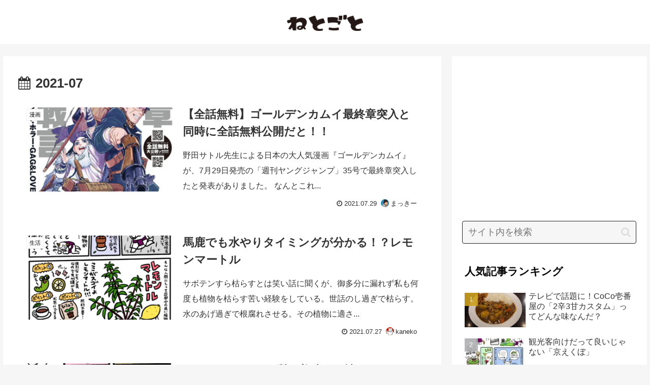

--- FILE ---
content_type: text/html; charset=utf-8
request_url: https://www.google.com/recaptcha/api2/aframe
body_size: -88
content:
<!DOCTYPE HTML><html><head><meta http-equiv="content-type" content="text/html; charset=UTF-8"></head><body><script nonce="or8HLKUiVE0c0aVIaoyP6Q">/** Anti-fraud and anti-abuse applications only. See google.com/recaptcha */ try{var clients={'sodar':'https://pagead2.googlesyndication.com/pagead/sodar?'};window.addEventListener("message",function(a){try{if(a.source===window.parent){var b=JSON.parse(a.data);var c=clients[b['id']];if(c){var d=document.createElement('img');d.src=c+b['params']+'&rc='+(localStorage.getItem("rc::a")?sessionStorage.getItem("rc::b"):"");window.document.body.appendChild(d);sessionStorage.setItem("rc::e",parseInt(sessionStorage.getItem("rc::e")||0)+1);localStorage.setItem("rc::h",'1769471172097');}}}catch(b){}});window.parent.postMessage("_grecaptcha_ready", "*");}catch(b){}</script></body></html>

--- FILE ---
content_type: text/css
request_url: https://netogoto.com/wp-content/themes/cocoon-child-master/style.css?ver=5.8.12&fver=20201109041122
body_size: 1513
content:
@charset "UTF-8";

/*!
Theme Name: Cocoon Child
Description: Cocoon専用の子テーマ
Theme URI: https://wp-cocoon.com/
Author: わいひら
Author URI: https://nelog.jp/
Template:   cocoon-master
Version:    1.1.2
*/


/************************************
** 金子追加エリア
************************************/
body{
	background-color:#F6F6F6 !important;
}
.entry-header h1{
			border-bottom:1px dotted #212121;
	padding: 10px 0;
}

#footer{
	margin: 0 !important;
	padding: 0 !important;
	background-color:#F6F6F6 !important;
}
form input{
	background-color:#ffffff!important;
	border:1px solid #212121!important;
	color:#212121;
	border:none;
}
form input:hover{
	background-color:#F6F6F6!important;
	border:1px solid #ffffff!important;
	color:#212121;
	border:none;
}
/*headerロゴサイズ調整*/
div header div h1 a span img{
		width: 150px !important;
}
.header-site-logo-image{
		width: 150px !important;
}

/* コメントメールアドレス入力非表示 */
.comment-form-email{
display:none;
}

/* フッターロゴ非表示 */
.footer-bottom img {
    display: none;
}
/* aタグ */
a:hover img{
opacity:0.8;
filter:alpha(opacity=80);
-ms-filter: “alpha( opacity=80 )”;
}
a:hover{
opacity:0.8;
filter:alpha(opacity=80);
-ms-filter: “alpha( opacity=80 )”;
}
a.blogcard-wrap:hover{
	background-color: transparent!important;
	opacity: 0.8;
}
.cld-like-wrap a:hover{
	 opacity: 0.5;
}
/* コメントを書き込む */
#comment-reply-btn{
	font-size:16px;
	text-align:center;
	color:#212121;
	border:1px solid #212121;
	margin:0 auto;
	width:600px;
	height:60px;
	background-color:#ffffff;
}
#comment-reply-btn:hover{
	font-size:16px;
	text-align:center;
	color:#212121;
	border:none;
	margin:0 auto;
	width:600px;
	height:60px;
	background-color:#F6F6F6;
}
.form-submit input{
	background-color:#ffffff;
	border:1px solid #212121!important;
	color:#212121;
	border:none;
}
.form-submit input:hover{
	background-color:#F6F6F6;
	border:1px solid #ffffff!important;
	color:#212121;
	border:none;
}

/* コメントタイトル非表示 */
.comment-form-comment label{
display:none !important;
}
/* コメント欄のメアド説明を非表示 */
.comment-notes {
  display: none;
}
/* 投稿者プロフィール */
#author_box-2{
	border:1px dotted #212121;	
}
/* ユーザーネーム */
.author-name{
	font-size:14px !important;	
}
/* サイドバー */
aside li{
	font-size:14px !important;		
}
aside h3{
	background-color:#ffffff !important;
	padding:0 5px !important;
	color:#212121;
	border:none !important;	
}
/* TOP記事一覧の文字幅調整 */
.entry-card-content h2{
    padding-right: 0;
    padding-bottom: 10px;
    font-size: 22px;
    line-height: 34px;
}
.entry-content h2{

	text-decoration: none !important;
	background-color:#F6F6F6 !important;
}
.entry-content h3{
	padding: 10px !important;
		border-bottom:1px dotted #212121;
}
.entry-content h4{
	padding: 10px !important;
	text-decoration: none !important;
	background-color:#F6F6F6 !important;
  border-radius: 10px;
}
.entry-content p{
	padding:0 10px ;
}
.entry-card-snippet{
	padding-bottom: 10px;
	font-size: 16px;
	line-height: 30px;
}
.entry-card-info, .post-date{
	background-color:#ffffff !important;
}	
.author-description{
	padding: 10px;
}
/* 関連記事 */
.related-entry-card{
		border-bottom:1px dotted #212121;
	padding:  0 !important;
	margin: 0 !important;
}
.related-entry-card{
		border-bottom:1px dotted #212121;
	padding:  0 !important;
	margin: 0 !important;
}
/* sns */
.ad-label,.sns-share-message{
	display: none !important;
}
/* フッターロゴ非表示 */
.footer-bottom img {
    display: none;
}
/* コピーライト */
.source-org{
	font-size: 11px;
}
/* 検索 */
.search-edit{
		background-color:#F6F6F6 !important;
	border: none;
}
.posts-not-found{
	margin-right: auto;
	}
/* ページネーション */
  
}
/************************************
** レスポンシブデザイン用のメディアクエリ
************************************/
  /*PC不使用CSS*/
@media screen and (min-width: 1240px){
	body{
		    width: 100% !important;
	}
	
}
  /*SP不使用CSS*/
@media screen and (max-width: 480px){
		body{
		    width: 100% !important;
	}
# {
display:none;
font-size:0px;
	margin:0 !important;
	padding:0 !important;
}
	/* コメントを書き込むSP */
#comment-reply-btn{
	font-size:12px;
	text-align:center;
	border:1px solid #212121 !important;
	color:#212121;
	border:none;
	margin:0 auto;
	width:300px;
	height:60px;
	background-color:#ffffff;
}
.entry-card-content h2{
    padding-right: 0;
    padding-left: 0;
    padding-bottom: 10px;
    font-size: 16px;
    line-height: 24px;
}	
}
